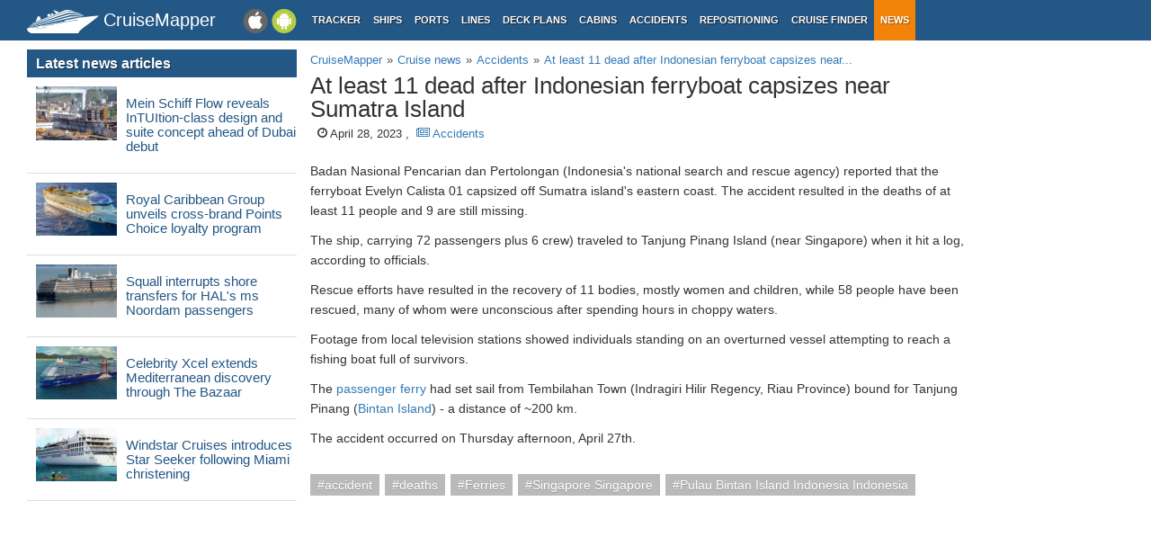

--- FILE ---
content_type: text/html; charset=UTF-8
request_url: https://www.cruisemapper.com/news/11772-indonesia-ferry-capsizes-near-sumatra-island
body_size: 4688
content:

<!doctype html><html lang="en-EN"><head><meta charset="UTF-8"/><title>At least 11 dead after Indonesian ferryboat capsizes near Sumatra Island | Cruise News | CruiseMapper</title><meta name="viewport" content="width=device-width, initial-scale=1, user-scalable=no"><meta name="msapplication-config" content="none"/><meta name="mobile-web-app-capable" content="yes"><link rel="manifest" href="https://www.cruisemapper.com/manifest.json" /><meta name="apple-mobile-web-app-capable" content="yes"><meta name="apple-mobile-web-app-status-bar-style" content="black"><meta name="theme-color" content="#235786"><meta name="apple-mobile-web-app-title" content="CruiseMapper"><meta name="yandex-verification" content="9e687979323f6663" /><meta name="revisit-after" content="1 days"><meta name="og:title" content="At least 11 dead after Indonesian ferryboat capsizes near Sumatra Island | Cruise News | CruiseMapper"><meta property="fb:app_id" content="458883777602335"><meta name="og:site_name" content="CruiseMapper"><meta name="og:locale" content="en-EN"><meta name="og:url" content="https://www.cruisemapper.com/news/11772-indonesia-ferry-capsizes-near-sumatra-island"><meta name="og:type" content="article"><meta name="article:publisher" content="https://www.facebook.com/CruiseMapper"><meta name="article:tag" content="accident, deaths, Ferries, Singapore Singapore, Pulau Bintan Island Indonesia Indonesia"><meta name="article:section" content="Accidents"><meta name="article:published_time" content="2023-04-28T14:31"><meta name="og:image" content="/images/ports/13019-8d675b32ac.jpg"><meta name="og:description" content="Badan Nasional Pencarian dan Pertolongan (Indonesia&#039;s national search and rescue agency) reported that the ferryboat Evelyn Calista 01 capsized off..."><meta name="og:url" content="https://www.cruisemapper.com/news/11772-indonesia-ferry-capsizes-near-sumatra-island"><meta name="og:site_name" content="CruiseMapper"><meta name="og:locale" content="en_US"><link href="https://plus.google.com/106001530909281446335" rel="author"><link href="https://www.cruisemapper.com/news/11772-indonesia-ferry-capsizes-near-sumatra-island" rel="canonical"><link type="font/woff2" href="/fonts/fontawesome.ttf?aryu8k" rel="stylesheet preload" media="print" onload="this.media=&#039;all&#039;" crossorigin="" as="font"><link href="/assets/98c0e277/css/app.css?v=1766409859" rel="stylesheet preload" as="style"><script src="//cdn.fuseplatform.net/publift/tags/2/3458/fuse.js" async></script><script>var options = { config: {"language":"en-EN_EN-EN"} , widgets: {"layoutFooterFix":{"status":true},"facebookInit":{"status":true,"api":"458883777602335"},"lightbox":{"status":true}}}</script><script async src="https://www.googletagmanager.com/gtag/js?id=G-S7E9PPFQCS"></script><script>
                window.dataLayer = window.dataLayer || [];
                function gtag(){dataLayer.push(arguments);}
                gtag('js', new Date());
                gtag('config', 'G-S7E9PPFQCS');
            </script></head><body><div id="fb-root"></div><script async defer crossorigin="anonymous" src="https://connect.facebook.net/en_US/sdk.js#xfbml=1&version=v13.0&appId=458883777602335&autoLogAppEvents=1" nonce="ynnsJZv2"></script><div class="site-overlay"></div><div id="container"><header><div class="menu-btn mobile"><i class="fa fa-bars"></i></div><div class="header-middle"><div itemscope itemtype="http://schema.org/Brand" class="mobile-logo-text"><a itemprop="url" rel="home" href="https://www.cruisemapper.com/"><img itemprop="logo" title="CruiseMapper" src="https://www.cruisemapper.com/images/logo.svg" alt="CruiseMapper logo" class="logo-mobile" width="80" height="26"/><span itemprop="name">CruiseMapper</span></a><meta itemprop="description" content="CruiseMapper provides free cruise tracking, current ship positions, itinerary schedules, deck plans, cabins, accidents and incidents ('cruise minus') reports, cruise news"></div><a class="mobileLink desktop gaEvent" data-eventCategory = 'mobileapps' data-eventAction = 'click' data-eventLabel = 'mobileapps' id="mobileapps" href="/mobileapps"><img src="https://www.cruisemapper.com/images/graphics/mobileapps.svg" alt="CruiseMapper Mobile apps" title="CruiseMapper Mobile apps" width="60" height="27"></a><nav itemscope itemtype="https://schema.org/SiteNavigationElement" class="desktop"><ul><li><a itemprop="url" href="/">Tracker</a></li><li><a itemprop="url" href="/ships">Ships</a></li><li><a itemprop="url" href="/ports">Ports</a></li><li><a itemprop="url" href="/cruise-lines">Lines</a></li><li><a itemprop="url" href="/deckplans">Deck plans</a></li><li><a itemprop="url" href="/cabins">Cabins</a></li><li><a itemprop="url" href="/accidents">Accidents</a></li><li><a itemprop="url" href="/repositioning">Repositioning</a></li><li><a itemprop="url" href="/cruise-search">Cruise Finder</a></li><li class="active"><a itemprop="url" href="/news">News</a></li></ul></nav></div><div class="action-mobile mobile"><!--                    <a href="--><!--" class="userMobileButton"></a>--></div></header><main class="container row"><section class="content col-lg-7 col-lg-offset-3"><article itemscope itemtype="http://schema.org/NewsArticle"><meta itemscope itemprop="mainEntityOfPage" itemType="https://schema.org/WebPage" itemid="https://www.cruisemapper.com/news/11772-indonesia-ferry-capsizes-near-sumatra-island"
		      content=""/><header><ol itemscope itemtype="http://schema.org/BreadcrumbList" class="breadcrumb desktop-inline"><li itemprop="itemListElement" itemscope itemtype="http://schema.org/ListItem"><a itemprop="item" href="https://www.cruisemapper.com/"><span itemprop="name">CruiseMapper</span></a><meta itemprop="position" content="1" /></li><li itemprop="itemListElement" itemscope itemtype="http://schema.org/ListItem"><a itemprop="item" href="https://www.cruisemapper.com/news"><span itemprop="name">Cruise news</span></a><meta itemprop="position" content="2" /></li><li itemprop="itemListElement" itemscope itemtype="http://schema.org/ListItem"><a itemprop="item" href="https://www.cruisemapper.com/news/accidents"><span itemprop="name">Accidents</span></a><meta itemprop="position" content="3" /></li><li itemprop="itemListElement" itemscope itemtype="http://schema.org/ListItem"><a itemprop="item" href="https://www.cruisemapper.com/news/11772-indonesia-ferry-capsizes-near-sumatra-island"><span itemprop="name">At least 11 dead after Indonesian ferryboat capsizes near...</span></a><meta itemprop="position" content="4" /></li></ol><h1 class="pageTitle" itemprop="name headline">At least 11 dead after Indonesian ferryboat capsizes near Sumatra Island</h1><div class="newsMeta"><span class="hide" itemprop="author" itemscope itemtype="https://schema.org/Person"
				      rel="author"><span itemprop="name">John Stansfield</span></span>


				&nbsp;&nbsp;<i class="fa fa-clock-o"></i> April 28, 2023				,&nbsp;&nbsp;<a
					href="https://www.cruisemapper.com/news/accidents"><i class="fa fa-newspaper-o"></i> Accidents</a><meta itemprop="datePublished" content="2023-04-28T14:31:00+0300"/><meta itemprop="dateModified" content="2023-06-03T19:37:31+0300"/><span itemprop="publisher" itemscope itemtype="https://schema.org/Organization"><meta itemprop="name" content="CruiseMapper"/><span itemprop="logo" itemscope itemtype="https://schema.org/ImageObject"><img loading="lazy" src="https://www.cruisemapper.com/images/graphics/launcher/icon-3x.png" class="hidden"
                                 alt="CruiseMapper logo"/><meta itemprop="url" content="https://www.cruisemapper.com/images/graphics/launcher/icon-3x.png"><meta itemprop="width" content="114"><meta itemprop="height" content="114"></span></span><span itemprop="image" itemscope itemtype="http://schema.org/ImageObject"><meta itemprop="url" content="https://www.cruisemapper.com/images/ports/13019-8d675b32ac.jpg"/><meta itemprop="height" content="200"/><meta itemprop="width" content="300"/></span></div></header><div class="advertContent"><!-- GAM 71161633/VESSELFINDER_cruisemapper/incontent_2 --><div data-fuse="23040038059"></div></div><div class="itemContent" itemprop="articleBody"><p>Badan Nasional Pencarian dan Pertolongan (Indonesia's national search and rescue agency) reported that the ferryboat Evelyn Calista 01 capsized off Sumatra island's eastern coast. The accident resulted in the deaths of at least 11 people and 9 are still missing.</p><p>The ship, carrying 72 passengers plus 6 crew) traveled to Tanjung Pinang Island (near Singapore) when it hit a log, according to officials.</p><p>Rescue efforts have resulted in the recovery of 11 bodies, mostly women and children, while 58 people have been rescued, many of whom were unconscious after spending hours in choppy waters.</p><p>Footage from local television stations showed individuals standing on an overturned vessel attempting to reach a fishing boat full of survivors.</p><p>The <a href="https://www.cruisemapper.com/cruise-lines/Ferries-115">passenger ferry</a> had set sail from Tembilahan Town (Indragiri Hilir Regency, Riau Province) bound for Tanjung Pinang (<a href="https://www.cruisemapper.com/ports/pulau-bintan-island-indonesia-port-13019">Bintan Island</a>) - a distance of ~200 km.</p><p>The accident occurred on Thursday afternoon, April 27th.</p><div class="clearfix"></div></div><div class="advertContent"><!-- GAM 71161633/VESSELFINDER_cruisemapper/incontent_3 --><div data-fuse="23040038062"></div></div><footer class="row"><div class="col-md-12"><a class="newsTag" href="https://www.cruisemapper.com/news/bytag/accident">accident</a><a class="newsTag" href="https://www.cruisemapper.com/news/bytag/deaths">deaths</a><a class="newsTag" href="https://www.cruisemapper.com/news/bytag/Ferries">Ferries</a><a class="newsTag" href="https://www.cruisemapper.com/news/bytag/Singapore-Singapore">Singapore Singapore</a><a class="newsTag" href="https://www.cruisemapper.com/news/bytag/Pulau-Bintan-Island-Indonesia-Indonesia">Pulau Bintan Island Indonesia Indonesia</a></div></footer><script type="application/ld+json">{
    "@context": "http://schema.org",
    "@type": "NewsArticle",
    "mainEntityOfPage": {
        "@type": "WebPage",
        "@id": "https://www.cruisemapper.com/news/11772-indonesia-ferry-capsizes-near-sumatra-island"
    },
    "headline": "At least 11 dead after Indonesian ferryboat capsizes near Sumatra Island",
    "image": [
        "https://www.cruisemapper.com/images/ports/13019-8d675b32ac.jpg"
    ],
    "datePublished": "2023-04-28T14:31",
    "dateModified": "2023-06-03T19:37",
    "author": {
        "@type": "Person",
        "name": "John Stansfield"
    },
    "publisher": {
        "@type": "Organization",
        "name": "CruiseMapper",
        "logo": {
            "@type": "ImageObject",
            "url": "https://www.cruisemapper.com/images/graphics/launcher/icon-4x.png"
        }
    },
    "description": "Badan Nasional Pencarian dan Pertolongan (Indonesia's national search and rescue agency) reported that the ferryboat Evelyn Calista 01 capsized off..."
}</script></article></section><aside class="advLeft col-md-3"><section class="widgetNewsPopular"><header><h3>Latest news articles</h3></header><ul class="row"><li><div class="col-xs-4 clearSpace"><a href="https://www.cruisemapper.com/news/15752-mein-schiff-flow-reveals-intuition-class-design"><img loading="lazy" src="/images/ships/thumb/1724-02edffc3a73.jpg" alt="Mein Schiff Flow reveals InTUItion-class design and suite concept ahead of Dubai debut" title="Mein Schiff Flow reveals InTUItion-class design and suite concept ahead of Dubai debut" class="thumbnail clearSpace"/></a></div><h4 class="col-xs-8"><a href="https://www.cruisemapper.com/news/15752-mein-schiff-flow-reveals-intuition-class-design">Mein Schiff Flow reveals InTUItion-class design and suite concept ahead of Dubai debut</a></h4></li><li><div class="col-xs-4 clearSpace"><a href="https://www.cruisemapper.com/news/15751-royal-caribbean-group-points-choice-loyalty-program"><img loading="lazy" src="/images/ships/thumb/2112-a46bd9fcc2b.jpg" alt="Royal Caribbean Group unveils cross-brand Points Choice loyalty program" title="Royal Caribbean Group unveils cross-brand Points Choice loyalty program" class="thumbnail clearSpace"/></a></div><h4 class="col-xs-8"><a href="https://www.cruisemapper.com/news/15751-royal-caribbean-group-points-choice-loyalty-program">Royal Caribbean Group unveils cross-brand Points Choice loyalty program</a></h4></li><li><div class="col-xs-4 clearSpace"><a href="https://www.cruisemapper.com/news/15750-squall-interrupts-shore-transfers-noordam-passengers"><img loading="lazy" src="/images/ships/thumb/613-large-f29c21d4897f78948b91f03172341b7b.jpg" alt="Squall interrupts shore transfers for HAL's ms Noordam passengers" title="Squall interrupts shore transfers for HAL's ms Noordam passengers" class="thumbnail clearSpace"/></a></div><h4 class="col-xs-8"><a href="https://www.cruisemapper.com/news/15750-squall-interrupts-shore-transfers-noordam-passengers">Squall interrupts shore transfers for HAL's ms Noordam passengers</a></h4></li><li><div class="col-xs-4 clearSpace"><a href="https://www.cruisemapper.com/news/15749-celebrity-xcel-extends-mediterranean-discovery"><img loading="lazy" src="/images/ships/thumb/2195-cddb06cead3.jpg" alt="Celebrity Xcel extends Mediterranean discovery through The Bazaar" title="Celebrity Xcel extends Mediterranean discovery through The Bazaar" class="thumbnail clearSpace"/></a></div><h4 class="col-xs-8"><a href="https://www.cruisemapper.com/news/15749-celebrity-xcel-extends-mediterranean-discovery">Celebrity Xcel extends Mediterranean discovery through The Bazaar</a></h4></li><li><div class="col-xs-4 clearSpace"><a href="https://www.cruisemapper.com/news/15748-windstar-cruises-introduces-star-seeker"><img loading="lazy" src="/images/ships/thumb/1848-0dad24371f8.jpg" alt="Windstar Cruises introduces Star Seeker following Miami christening" title="Windstar Cruises introduces Star Seeker following Miami christening" class="thumbnail clearSpace"/></a></div><h4 class="col-xs-8"><a href="https://www.cruisemapper.com/news/15748-windstar-cruises-introduces-star-seeker">Windstar Cruises introduces Star Seeker following Miami christening</a></h4></li><li class="advertInWidget"><div class="advHLeft"><!-- GAM 71161633/VESSELFINDER_cruisemapper/sidebar_lhs --><div data-fuse="23040038050"></div></div></li><li><div class="col-xs-4 clearSpace"><a href="https://www.cruisemapper.com/news/15746-carnival-radiance-expands-long-beach-deployment"><img loading="lazy" src="/images/ships/thumb/625-large-233509073ed3432027d48b1a83f5fbd2.jpg" alt="CCL expands Carnival Radiance ship's Long Beach/LA homeporting with 2027–2028 Baja Mexico cruises" title="CCL expands Carnival Radiance ship's Long Beach/LA homeporting with 2027–2028 Baja Mexico cruises" class="thumbnail clearSpace"/></a></div><h4 class="col-xs-8"><a href="https://www.cruisemapper.com/news/15746-carnival-radiance-expands-long-beach-deployment">CCL expands Carnival Radiance ship's Long Beach/LA homeporting with 2027–2028 Baja Mexico cruises</a></h4></li><li><div class="col-xs-4 clearSpace"><a href="https://www.cruisemapper.com/news/15745-norwegian-cruise-line-introduces-newbuild-norwegian-aura"><img loading="lazy" src="/images/ships/thumb/2219-7188a06ae35.jpg" alt="NCL's newest and largest cruise ship Norwegian Aura 2027 deployment" title="NCL's newest and largest cruise ship Norwegian Aura 2027 deployment" class="thumbnail clearSpace"/></a></div><h4 class="col-xs-8"><a href="https://www.cruisemapper.com/news/15745-norwegian-cruise-line-introduces-newbuild-norwegian-aura">NCL's newest and largest cruise ship Norwegian Aura 2027 deployment</a></h4></li><li><div class="col-xs-4 clearSpace"><a href="https://www.cruisemapper.com/news/15744-star-voyager-schedules-limited-performance-tape-face"><img loading="lazy" src="/images/ships/thumb/608-large-996a7fa078cc36c46d02f9af3bef918b.jpg" alt="StarCruises schedules live performances by Tape Face on Star Voyager ship" title="StarCruises schedules live performances by Tape Face on Star Voyager ship" class="thumbnail clearSpace"/></a></div><h4 class="col-xs-8"><a href="https://www.cruisemapper.com/news/15744-star-voyager-schedules-limited-performance-tape-face">StarCruises schedules live performances by Tape Face on Star Voyager ship</a></h4></li><li><div class="col-xs-4 clearSpace"><a href="https://www.cruisemapper.com/news/15743-cunard-named-headline-partner-olivier-awards"><img loading="lazy" src="/images/ships/thumb/2141-446b307aaad.jpg" alt="Cunard named headline partner for Olivier Awards 2026" title="Cunard named headline partner for Olivier Awards 2026" class="thumbnail clearSpace"/></a></div><h4 class="col-xs-8"><a href="https://www.cruisemapper.com/news/15743-cunard-named-headline-partner-olivier-awards">Cunard named headline partner for Olivier Awards 2026</a></h4></li></ul></section></aside><aside class="advRight col-md-offset-10"><div data-spy="affix" data-offset-top="0" data-offset-bottom="340"><div class="mobile"><!-- GAM 71161633/VESSELFINDER_cruisemapper/sidebar_small_vrec --><div data-fuse="23041644308"></div></div><div class="desktop"><!-- GAM 71161633/VESSELFINDER_cruisemapper/sidebar_rhs --><div data-fuse="23040038053"></div></div></div></aside></main><footer class="row"><ul><li><a href="/contact">Contact us</a></li><li><a href="/privacy-policy">Privacy policy</a></li><li><a href="/terms-of-use">Terms of use</a></li></ul></footer></div><aside class="pushy pushy-left"><nav><ul><li><label>Menu</label></li><li><a href="/">Tracker</a></li><li><a href="/ships">Ships</a></li><li><a href="/ports">Ports</a></li><li><a href="/cruise-lines">Lines</a></li><li><a href="/deckplans">Deck plans</a></li><li><a href="/cabins">Cabins</a></li><li><a href="/accidents">Accidents</a></li><li><a href="/repositioning">Repositioning</a></li><li><a href="/cruise-search">Cruise Finder</a></li><li class="active"><a href="/news">News</a></li><li><a href="/contact">Contact us</a></li><li><a href="/privacy-policy">Privacy policy</a></li><li><a href="/terms-of-use">Terms of use</a></li></ul></nav></aside><script src="/assets/893f65f4/jquery.js?v=1766409859"></script><script src="/assets/98c0e277/js/app.js?v=1766409859"></script></body></html>

--- FILE ---
content_type: text/html; charset=utf-8
request_url: https://www.google.com/recaptcha/api2/aframe
body_size: 268
content:
<!DOCTYPE HTML><html><head><meta http-equiv="content-type" content="text/html; charset=UTF-8"></head><body><script nonce="h5cNTvqpjrM8Q0hUjoVLXw">/** Anti-fraud and anti-abuse applications only. See google.com/recaptcha */ try{var clients={'sodar':'https://pagead2.googlesyndication.com/pagead/sodar?'};window.addEventListener("message",function(a){try{if(a.source===window.parent){var b=JSON.parse(a.data);var c=clients[b['id']];if(c){var d=document.createElement('img');d.src=c+b['params']+'&rc='+(localStorage.getItem("rc::a")?sessionStorage.getItem("rc::b"):"");window.document.body.appendChild(d);sessionStorage.setItem("rc::e",parseInt(sessionStorage.getItem("rc::e")||0)+1);localStorage.setItem("rc::h",'1768720304463');}}}catch(b){}});window.parent.postMessage("_grecaptcha_ready", "*");}catch(b){}</script></body></html>

--- FILE ---
content_type: application/javascript; charset=utf-8
request_url: https://fundingchoicesmessages.google.com/f/AGSKWxVnAS42ohur_BBBbU69W9KYraKL_hfczrwYqHQQLlkqDfqkRF50vW-Dggy2HnDQ3OqEfGR-0EsDAJFErILbj8Cq6YjjJdko-MxJIRdEEEQjhcZjnFX8lOenLpSWjC8lzoi_cVs6RSj78AjD2iP0Ynn1-oG3Yg507CiykBTcY5GjJlQAF0nCFi3R81mZ/_/adreclaim-/ad728rod./ads/player-/180x150-/initlayeredwelcomead-
body_size: -1290
content:
window['77aff825-bbd1-46d8-b6a2-3f432759f952'] = true;

--- FILE ---
content_type: application/javascript; charset=utf-8
request_url: https://fundingchoicesmessages.google.com/f/AGSKWxXyOWwHfqjqpZ61Lb_7zKQ2W26MghKNL1g8XN71qSV1LEIhbDTBNfLTxLlcmoP8yK17U6rlf_3y7MRxB4gKJHTTqdWKRO2fq_AJ6qHPRCOvL2lCHDrWCiBeWVheV7kcwcM8mHlDyg==?fccs=W251bGwsbnVsbCxudWxsLG51bGwsbnVsbCxudWxsLFsxNzY4NzIwMzA0LDk3NjAwMDAwMF0sbnVsbCxudWxsLG51bGwsW251bGwsWzcsOSw2XSxudWxsLDIsbnVsbCwiZW4iLG51bGwsbnVsbCxudWxsLG51bGwsbnVsbCwzXSwiaHR0cHM6Ly93d3cuY3J1aXNlbWFwcGVyLmNvbS9uZXdzLzExNzcyLWluZG9uZXNpYS1mZXJyeS1jYXBzaXplcy1uZWFyLXN1bWF0cmEtaXNsYW5kIixudWxsLFtbOCwiTTlsa3pVYVpEc2ciXSxbOSwiZW4tVVMiXSxbMTksIjIiXSxbMTcsIlswXSJdLFsyNCwiIl0sWzI5LCJmYWxzZSJdXV0
body_size: 215
content:
if (typeof __googlefc.fcKernelManager.run === 'function') {"use strict";this.default_ContributorServingResponseClientJs=this.default_ContributorServingResponseClientJs||{};(function(_){var window=this;
try{
var np=function(a){this.A=_.t(a)};_.u(np,_.J);var op=function(a){this.A=_.t(a)};_.u(op,_.J);op.prototype.getWhitelistStatus=function(){return _.F(this,2)};var pp=function(a){this.A=_.t(a)};_.u(pp,_.J);var qp=_.Zc(pp),rp=function(a,b,c){this.B=a;this.j=_.A(b,np,1);this.l=_.A(b,_.Nk,3);this.F=_.A(b,op,4);a=this.B.location.hostname;this.D=_.Dg(this.j,2)&&_.O(this.j,2)!==""?_.O(this.j,2):a;a=new _.Og(_.Ok(this.l));this.C=new _.bh(_.q.document,this.D,a);this.console=null;this.o=new _.jp(this.B,c,a)};
rp.prototype.run=function(){if(_.O(this.j,3)){var a=this.C,b=_.O(this.j,3),c=_.dh(a),d=new _.Ug;b=_.fg(d,1,b);c=_.C(c,1,b);_.hh(a,c)}else _.eh(this.C,"FCNEC");_.lp(this.o,_.A(this.l,_.Ae,1),this.l.getDefaultConsentRevocationText(),this.l.getDefaultConsentRevocationCloseText(),this.l.getDefaultConsentRevocationAttestationText(),this.D);_.mp(this.o,_.F(this.F,1),this.F.getWhitelistStatus());var e;a=(e=this.B.googlefc)==null?void 0:e.__executeManualDeployment;a!==void 0&&typeof a==="function"&&_.Qo(this.o.G,
"manualDeploymentApi")};var sp=function(){};sp.prototype.run=function(a,b,c){var d;return _.v(function(e){d=qp(b);(new rp(a,d,c)).run();return e.return({})})};_.Rk(7,new sp);
}catch(e){_._DumpException(e)}
}).call(this,this.default_ContributorServingResponseClientJs);
// Google Inc.

//# sourceURL=/_/mss/boq-content-ads-contributor/_/js/k=boq-content-ads-contributor.ContributorServingResponseClientJs.en_US.M9lkzUaZDsg.es5.O/d=1/exm=ad_blocking_detection_executable,kernel_loader,loader_js_executable,web_iab_tcf_v2_signal_executable/ed=1/rs=AJlcJMzanTQvnnVdXXtZinnKRQ21NfsPog/m=cookie_refresh_executable
__googlefc.fcKernelManager.run('\x5b\x5b\x5b7,\x22\x5b\x5bnull,\\\x22cruisemapper.com\\\x22,\\\x22AKsRol_3ru_Sq0jwThLR9LUk7kAmjykEsDcEeNfH0YtuGAIzMuJxuXXhmKZbVWcT6tPrt14AHXhkK9wbb7A2ckKEKezFN740dVtv0k5s-xS-_4Rue-xw3TxDHRsFvfF6j8xyV7PMWhQKkZI1lHuA2JrVbDKj0mHAqA\\\\u003d\\\\u003d\\\x22\x5d,null,\x5b\x5bnull,null,null,\\\x22https:\/\/fundingchoicesmessages.google.com\/f\/AGSKWxWjlFmxIFO2WH8yBZHmWaOFRkP9rthjJ14dN8m3isV4lKAqBM0YXLhBtSJdNqZ-ZA7k2NhO5xzFN8LA-5mHTluusBPAj6KqfoWDqdVc6ODq65yskNe0mmz2jZeKftrV7d3LAb6jFw\\\\u003d\\\\u003d\\\x22\x5d,null,null,\x5bnull,null,null,\\\x22https:\/\/fundingchoicesmessages.google.com\/el\/AGSKWxUXhPgu4anNS4h_BsvqzQWlOymtDlKphK4I2qpLHnd7tCNvh2P_hpiP7-aRVBZvaica0JlytVorfZOirzpUTzIc4Xibw9GgmCglVeVpl-F5GxlGbrOcT6xtR4UjGy2iOmglq4NXkA\\\\u003d\\\\u003d\\\x22\x5d,null,\x5bnull,\x5b7,9,6\x5d,null,2,null,\\\x22en\\\x22,null,null,null,null,null,3\x5d,null,\\\x22Privacy and cookie settings\\\x22,\\\x22Close\\\x22,null,null,null,\\\x22Managed by Google. Complies with IAB TCF. CMP ID: 300\\\x22\x5d,\x5b2,1\x5d\x5d\x22\x5d\x5d,\x5bnull,null,null,\x22https:\/\/fundingchoicesmessages.google.com\/f\/AGSKWxWd9G0WREsGVrxv-HNq7R4pP_oppRaOw6KGJjBWBIc2U7EuxIEDzJAYhanCJo-fXwrdvn8XT1GxQpFl7vzkdE6YnqtRxOCFjvC4rZfJetJTqBXOf5hLQg8ALLAzN8cjdzXwj7m3Zw\\u003d\\u003d\x22\x5d\x5d');}

--- FILE ---
content_type: text/plain
request_url: https://rtb.openx.net/openrtbb/prebidjs
body_size: -84
content:
{"id":"60fd0c28-0a30-4c91-aa61-a262f53df7eb","nbr":0}